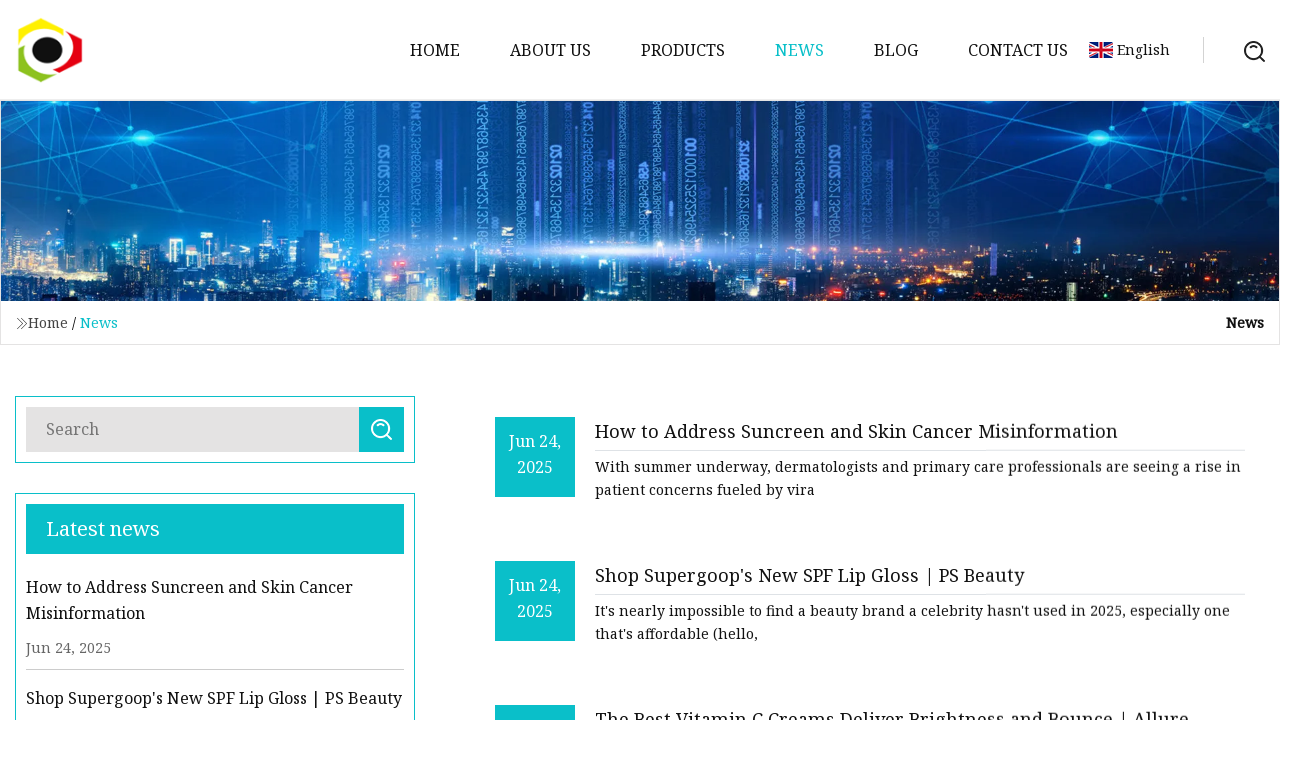

--- FILE ---
content_type: text/html; charset=utf-8
request_url: https://www.sheepsespc.com/news6.htm
body_size: 4395
content:
<!doctype html>
<html lang="en">
<head>
<meta charset="utf-8" />
<title>News | Zhongshan Face Care Co.,Ltd</title>
<meta name="description" content="News" />
<meta name="keywords" content="News" />
<meta name="viewport" content="width=device-width, initial-scale=1.0" />
<meta name="application-name" content="Zhongshan Face Care Co.,Ltd" />
<meta name="twitter:card" content="summary" />
<meta name="twitter:title" content="News | Zhongshan Face Care Co.,Ltd" />
<meta name="twitter:description" content="News" />
<meta name="twitter:image" content="https://www.sheepsespc.com/uploadimg/logo69977.png" />
<meta http-equiv="X-UA-Compatible" content="IE=edge" />
<meta property="og:site_name" content="Zhongshan Face Care Co.,Ltd" />
<meta property="og:type" content="article" />
<meta property="og:title" content="News | Zhongshan Face Care Co.,Ltd" />
<meta property="og:description" content="News" />
<meta property="og:url" content="https://www.sheepsespc.com/news6.htm" />
<meta property="og:image" content="https://www.sheepsespc.com/uploadimg/logo69977.png" />
<link href="https://www.sheepsespc.com/news6.htm" rel="canonical" />
<link href="https://www.sheepsespc.com/uploadimg/ico69977.png" rel="shortcut icon" type="image/x-icon" />
<link href="https://fonts.googleapis.com" rel="preconnect" />
<link href="https://fonts.gstatic.com" rel="preconnect" crossorigin />
<link href="https://fonts.googleapis.com/css2?family=Noto+Serif&display=swap" rel="stylesheet" />
<link href="/themes/hestia/toast.css" rel="stylesheet" />
<link href="/themes/hestia/cyan/style.css" rel="stylesheet" />
<link href="/themes/hestia/cyan/page.css" rel="stylesheet" />
<link href="/themes/hestia/aos.css" rel="stylesheet" />
<script type="application/ld+json">[{"@context":"https://schema.org/","@type":"BreadcrumbList","itemListElement":[{"@type":"ListItem","name":"Home","position":1,"item":"https://www.sheepsespc.com/"},{"@type":"ListItem","name":"News","position":2,"item":"https://www.sheepsespc.com/news.htm"}]}]</script>
</head>
<body class="index">
<!-- header -->
<header>
  <div class="container">
    <a href="/" class="head-logo" title="Zhongshan Face Care Co.,Ltd"><img src="/uploadimg/logo69977.png" width="70" height="70" alt="Zhongshan Face Care Co.,Ltd"><span>Zhongshan Face Care Co.,Ltd</span></a>
    <div class="menu-btn"><em></em><em></em><em></em></div>
    <div class="head-content">
      <nav class="nav"> 
        <ul>
          <li><a href="/">Home</a></li>
          <li><a href="/about-us.htm">About us</a></li>
          <li><a href="/products.htm">Products</a><em class="iconfont icon-xiangxia"></em>
            <ul class="submenu">
              <li><a href="/face-care.htm">Face Care</a></li>
              <li><a href="/eye-makeup.htm">Eye Makeup</a></li>
              <li><a href="/lip-makeup.htm">Lip Makeup</a></li>
              <li><a href="/face-makeup.htm">Face Makeup</a></li>
              <li><a href="/eyebrow-makeup.htm">Eyebrow Makeup</a></li>
              <li><a href="/eyeliner.htm">Eyeliner</a></li>
              <li><a href="/suncreen.htm">Suncreen</a></li>
              <li><a href="/lip-gloss.htm">Lip Gloss</a></li>
              <li><a href="/mist-spray.htm">Mist Spray</a></li>
              <li><a href="/face-cream.htm">Face Cream</a></li>
              <li><a href="/face-powder.htm">Face Powder</a></li>
              <li><a href="/brow-pencil.htm">Brow Pencil</a></li>
            </ul>
          </li>
          <li class="active"><a href="/news.htm">News</a></li>
          <li><a href="/blog.htm">Blog</a></li>
          <li><a href="/contact-us.htm">Contact us</a></li>
        </ul>
      </nav>
      <div class="head-search"><img src="/themes/hestia/images/search.png" width="21" height="21" alt="search"></div>
      <div class="search-input">
        <input type="text" name="" id="textsearch" placeholder="Keyword">
        <div class="search-btn" onclick="SearchProBtn()"><em class="iconfont icon-search"></em></div>
      </div>
    </div>
    <div class="languagelist">
      <div class="languagelist-title"><img src="/themes/hestia/images/language/en.png" alt="en"><span>English</span></div>
      <div class="languagelist-drop"><span class="languagelist-arrow"></span>
        <ul class="languagelist-wrap">
           <li class="languagelist-active"><a href="https://www.sheepsespc.com/news6.htm"><img src="/themes/hestia/images/language/en.png" width="24" height="16" alt="English" title="en">English</a></li>
                                    <li>
                                    <a href="https://fr.sheepsespc.com/news6.htm">
                                            <img src="/themes/hestia/images/language/fr.png" width="24" height="16" alt="Français" title="fr">
                                            Français
                                        </a>
                                    </li>
                                    <li>
                                    <a href="https://de.sheepsespc.com/news6.htm">
                                            <img src="/themes/hestia/images/language/de.png" width="24" height="16" alt="Deutsch" title="de">
                                            Deutsch
                                        </a>
                                    </li>
                                    <li>
                                    <a href="https://es.sheepsespc.com/news6.htm">
                                            <img src="/themes/hestia/images/language/es.png" width="24" height="16" alt="Español" title="es">
                                            Español
                                        </a>
                                    </li>
                                    <li>
                                        <a href="https://it.sheepsespc.com/news6.htm">
                                            <img src="/themes/hestia/images/language/it.png" width="24" height="16" alt="Italiano" title="it">
                                            Italiano
                                        </a>
                                    </li>
                                    <li>
                                    <a href="https://pt.sheepsespc.com/news6.htm">
                                            <img src="/themes/hestia/images/language/pt.png" width="24" height="16" alt="Português" title="pt">
                                            Português
                                        </a>
                                    </li>
                                    <li>
                                    <a href="https://ja.sheepsespc.com/news6.htm"><img src="/themes/hestia/images/language/ja.png" width="24" height="16" alt="日本語" title="ja"> 日本語</a>
                                    </li>
                                    <li>
                                    <a href="https://ko.sheepsespc.com/news6.htm"><img src="/themes/hestia/images/language/ko.png" width="24" height="16" alt="한국어" title="ko"> 한국어</a>
                                    </li>
                                    <li>
                                    <a href="https://ru.sheepsespc.com/news6.htm"><img src="/themes/hestia/images/language/ru.png" width="24" height="16" alt="Русский" title="ru"> Русский</a>
                                    </li>
        </ul>
      </div>
    </div>
  </div>
</header>
<!-- header -->
<!-- main -->
<main>
  <section class="news-banner">
    <div class="news-banner-content"><img src="/themes/hestia/images/inner-banner.webp" class="news-banner-img" alt="banner">
      <div class="container news-banner-crumbs">
        <div><em class="iconfont icon-jiantou1"></em><a href="/" class="news-banner-crumbs-title">Home</a> / <span class="news-banner-crumbs-present">News</span></div>
        <div class="news-banner-crumbs-right">
          <h1>News</h1>
        </div>
      </div>
    </div>
  </section>
  <section class="news-bottom news-section">
    <div class="container">
      <div class="news-content">
        <div class="news-left" data-aos="fade-right" data-aos-duration="800">
          <div class="news-left-top">
            <input type="text" name="" id="textsearch" placeholder="Search">
            <div class="news-search-btn" onclick="SearchProBtn()"><img src="/themes/hestia/images/page-search.webp" alt="pageSearch"></div>
          </div>
          <div class="news-left-bottom">
            <div class="news-left-bottom-title">Latest news</div>
            <div> <a href="/news/how-to-address-suncreen-and-skin-cancer-misinformation" class="news-left-b-item">
              <div class="news-left-b-item-r">
                <div>
                  <p>How to Address Suncreen and Skin Cancer Misinformation</p>
                  <span>Jun 24, 2025</span>
                </div>
              </div>
             </a> <a href="/news/shop-supergoops-new-spf-lip-gloss-ps-beauty" class="news-left-b-item">
              <div class="news-left-b-item-r">
                <div>
                  <p>Shop Supergoop's New SPF Lip Gloss | PS Beauty</p>
                  <span>Jun 24, 2025</span>
                </div>
              </div>
             </a> <a href="/news/the-best-vitamin-c-creams-deliver-brightness-and-bounce-allure" class="news-left-b-item">
              <div class="news-left-b-item-r">
                <div>
                  <p>The Best Vitamin C Creams Deliver Brightness and Bounce | Allure</p>
                  <span>Jun 24, 2025</span>
                </div>
              </div>
             </a> <a href="/news/most-pressed-powders-zap-all-your-glowbut-these-dont-allure" class="news-left-b-item">
              <div class="news-left-b-item-r">
                <div>
                  <p>Most Pressed Powders Zap All Your Glow—But These Don't | Allure</p>
                  <span>Jun 24, 2025</span>
                </div>
              </div>
             </a> <a href="/news/the-12-best-eyebrow-pencils-from-just-3-tested-and-reviewed-2025" class="news-left-b-item">
              <div class="news-left-b-item-r">
                <div>
                  <p>The 12 best eyebrow pencils from just £3 – tested and reviewed 2025</p>
                  <span>Jun 24, 2025</span>
                </div>
              </div>
             </a>            </div>
          </div>
        </div>
        <div class="news-right list1">
          <ul>
            <li class="news-right-item" data-aos="fade-up" data-aos-duration="900"><a href="/news/how-to-address-suncreen-and-skin-cancer-misinformation.htm">
              <div class="news-right-item-left"><span>Jun 24, 2025</span></div>
              <div class="news-right-item-right">
                <p>How to Address Suncreen and Skin Cancer Misinformation</p>
                <span class="wrie"></span>
                <p>With summer underway, dermatologists and primary care professionals are seeing a rise in patient concerns fueled by vira</p>
              </div>
             </a></li>
            <li class="news-right-item" data-aos="fade-up" data-aos-duration="900"><a href="/news/shop-supergoops-new-spf-lip-gloss-ps-beauty.htm">
              <div class="news-right-item-left"><span>Jun 24, 2025</span></div>
              <div class="news-right-item-right">
                <p>Shop Supergoop's New SPF Lip Gloss | PS Beauty</p>
                <span class="wrie"></span>
                <p>It's nearly impossible to find a beauty brand a celebrity hasn't used in 2025, especially one that's affordable (hello, </p>
              </div>
             </a></li>
            <li class="news-right-item" data-aos="fade-up" data-aos-duration="900"><a href="/news/the-best-vitamin-c-creams-deliver-brightness-and-bounce-allure.htm">
              <div class="news-right-item-left"><span>Jun 24, 2025</span></div>
              <div class="news-right-item-right">
                <p>The Best Vitamin C Creams Deliver Brightness and Bounce | Allure</p>
                <span class="wrie"></span>
                <p>All products featured on Allure are independently selected by our editors. However, we may receive compensation from ret</p>
              </div>
             </a></li>
            <li class="news-right-item" data-aos="fade-up" data-aos-duration="900"><a href="/news/most-pressed-powders-zap-all-your-glowbut-these-dont-allure.htm">
              <div class="news-right-item-left"><span>Jun 24, 2025</span></div>
              <div class="news-right-item-right">
                <p>Most Pressed Powders Zap All Your Glow—But These Don't | Allure</p>
                <span class="wrie"></span>
                <p>All products featured on Allure are independently selected by our editors. However, we may receive compensation from ret</p>
              </div>
             </a></li>
            <li class="news-right-item" data-aos="fade-up" data-aos-duration="900"><a href="/news/the-12-best-eyebrow-pencils-from-just-3-tested-and-reviewed-2025.htm">
              <div class="news-right-item-left"><span>Jun 24, 2025</span></div>
              <div class="news-right-item-right">
                <p>The 12 best eyebrow pencils from just £3 – tested and reviewed 2025</p>
                <span class="wrie"></span>
                <p>We earn a commission for products purchased through some links in this article. From sparse to shapely, bb Tea time - yo</p>
              </div>
             </a></li>
            <li class="news-right-item" data-aos="fade-up" data-aos-duration="900"><a href="/news/a-beauty-editor-turned-the-fisherman-aesthetic-into-a-makeup-look-who-what-wear.htm">
              <div class="news-right-item-left"><span>Jun 13, 2025</span></div>
              <div class="news-right-item-right">
                <p>A Beauty Editor Turned the Fisherman Aesthetic Into a Makeup Look | Who What Wear</p>
                <span class="wrie"></span>
                <p>These looks are compliment bait. When you purchase through links on our site, we may earn an affiliate commission. Here’</p>
              </div>
             </a></li>
            <li class="news-right-item" data-aos="fade-up" data-aos-duration="900"><a href="/news/the-7-best-eyeliners-for-older-women-of-2025-per-experts-who-what-wear.htm">
              <div class="news-right-item-left"><span>Jun 13, 2025</span></div>
              <div class="news-right-item-right">
                <p>The 7 Best Eyeliners for Older Women of 2025, Per Experts | Who What Wear</p>
                <span class="wrie"></span>
                <p>Each one makes storied eyes shine. When you purchase through links on our site, we may earn an affiliate commission. Her</p>
              </div>
             </a></li>
            <li class="news-right-item" data-aos="fade-up" data-aos-duration="900"><a href="/news/dr-lorettas-antiaging-moisturizer-smooths-and-corrects.htm">
              <div class="news-right-item-left"><span>Jun 13, 2025</span></div>
              <div class="news-right-item-right">
                <p>Dr. Loretta’s Anti-Aging Moisturizer Smooths and Corrects</p>
                <span class="wrie"></span>
                <p>If you click on links we provide, we may receive compensation. It helps with fine lines, too. Getty Images I’ve had to p</p>
              </div>
             </a></li>
            <li class="news-right-item" data-aos="fade-up" data-aos-duration="900"><a href="/news/water-spraypng-applevalleynewsnowcom.htm">
              <div class="news-right-item-left"><span>Jun 13, 2025</span></div>
              <div class="news-right-item-right">
                <p>Water Spray.png |  | applevalleynewsnow.com</p>
                <span class="wrie"></span>
                <p>RICHLAND, Wash. - A fire destroyed a home in Richland Thursday morning.</p>
              </div>
             </a></li>
            <li class="news-right-item" data-aos="fade-up" data-aos-duration="900"><a href="/news/the-16-best-lip-glosses-of-2025-tested-and-reviewed.htm">
              <div class="news-right-item-left"><span>Jun 13, 2025</span></div>
              <div class="news-right-item-right">
                <p>The 16 Best Lip Glosses of 2025, Tested and Reviewed</p>
                <span class="wrie"></span>
                <p>We independently evaluate all of our recommendations. If you click on links we provide, we may receive compensation. For</p>
              </div>
             </a></li>
            <li class="news-right-item" data-aos="fade-up" data-aos-duration="900"><a href="/news/100-best-sunscreens-for-face-tested-and-ranked-nbc-select.htm">
              <div class="news-right-item-left"><span>Jun 13, 2025</span></div>
              <div class="news-right-item-right">
                <p>100 Best Sunscreens for Face, Tested and Ranked | NBC Select</p>
                <span class="wrie"></span>
                <p>Talk to any dermatologist and they’ll probably tell you three things about skin care: never sleep in your makeup (aka wa</p>
              </div>
             </a></li>
            <li class="news-right-item" data-aos="fade-up" data-aos-duration="900"><a href="/news/the-best-face-moisturizers-we-tested-elta-md-bubble-skincare-innisfree-roc.htm">
              <div class="news-right-item-left"><span>Jun 12, 2025</span></div>
              <div class="news-right-item-right">
                <p>The Best Face Moisturizers We Tested: Elta MD, Bubble Skincare, Innisfree, Roc</p>
                <span class="wrie"></span>
                <p>We independently evaluate all of our recommendations. If you click on links we provide, we may receive compensation. “My</p>
              </div>
             </a></li>
          </ul>
          <div class="page"> <a href="/news.htm" class="page-btn">First</a> <a href="/news3.htm" class="page-num">3</a><a href="/news4.htm" class="page-num">4</a><a href="/news5.htm" class="page-num">5</a><a href="/news6.htm" class="page-num act">6</a><a href="/news7.htm" class="page-num">7</a><a href="/news8.htm" class="page-num">8</a><a href="/news9.htm" class="page-num">9</a> <a class="page-num" href="/news50.htm">Last</a> </div>
</div>
      </div>
    </div>
  </section>
</main>

<!-- main -->
<!-- footer -->
<footer class="footer">
  <div class="container footer-top">
    <div class="footer-content footer-left" data-aos="fade-up" data-aos-duration="900">
      <p class="footer-item-title">Quick navigation</p>
      <span class="wrie"></span>
      <ul>
        <li><a href="/"><em class="iconfont icon-jinrujiantou"></em>Home</a></li>
        <li><a href="/about-us.htm"><em class="iconfont icon-jinrujiantou"></em>About us</a></li>
        <li><a href="/products.htm"><em class="iconfont icon-jinrujiantou"></em>Products</a></li>
        <li><a href="/news.htm"><em class="iconfont icon-jinrujiantou"></em>News</a></li>
        <li><a href="/blog.htm"><em class="iconfont icon-jinrujiantou"></em>Blog</a></li>
        <li><a href="/contact-us.htm"><em class="iconfont icon-jinrujiantou"></em>Contact us</a></li>
        <li><a href="/sitemap.xml"><em class="iconfont icon-jinrujiantou"></em>Sitemap</a></li>
      </ul>
    </div>
    <div class="footer-content footer-center" data-aos="fade-up" data-aos-duration="1000">
      <p class="footer-item-title">Product</p>
      <span class="wrie"></span>
      <div class="footer-center-content">
        <ul class="footer-center-content-left">
          <li><a href="/face-care.htm"><em class="iconfont icon-jinrujiantou"></em>Face Care</a></li>
          <li><a href="/eye-makeup.htm"><em class="iconfont icon-jinrujiantou"></em>Eye Makeup</a></li>
          <li><a href="/lip-makeup.htm"><em class="iconfont icon-jinrujiantou"></em>Lip Makeup</a></li>
          <li><a href="/face-makeup.htm"><em class="iconfont icon-jinrujiantou"></em>Face Makeup</a></li>
          <li><a href="/eyebrow-makeup.htm"><em class="iconfont icon-jinrujiantou"></em>Eyebrow Makeup</a></li>
          <li><a href="/eyeliner.htm"><em class="iconfont icon-jinrujiantou"></em>Eyeliner</a></li>
          <li><a href="/suncreen.htm"><em class="iconfont icon-jinrujiantou"></em>Suncreen</a></li>
          <li><a href="/lip-gloss.htm"><em class="iconfont icon-jinrujiantou"></em>Lip Gloss</a></li>
          <li><a href="/mist-spray.htm"><em class="iconfont icon-jinrujiantou"></em>Mist Spray</a></li>
          <li><a href="/face-cream.htm"><em class="iconfont icon-jinrujiantou"></em>Face Cream</a></li>
        </ul>
      </div>
    </div>
    <div class="footer-content footer-right" data-aos="fade-up" data-aos-duration="1100">
      <p class="footer-item-title">Partner company</p>
      <span class="wrie"></span>
      <ul>
<li><a href="https://www.beisentrading.com/outdoor-jacket/" target="_blank">Outdoor Jacket suppliers</a></li><li><a href="https://www.zlfoodpack.com/" target="_blank">Bowl Lid</a></li><li><a href="https://www.apeksev.com/evproducts/ev-charging-connector/ccs-1-plug/150a-ccs-1-plug.html" target="_blank">Wholesale ccs 1 connector</a></li><li><a href="https://www.amedrefrigeration.com/" target="_blank">Qingdao Haigao Intelligent Equipment Co., Ltd</a></li><li><a href="https://www.smikequilt.com/" target="_blank">Shanghai Smike International Trading Co., Ltd.</a></li><li><a href="https://www.onvifaudio.com/" target="_blank">www.onvifaudio.com</a></li><li><a href="https://www.petacousticpanel.com/acoustic-screen/hanging-acoustic-panels/high-density-polyester-sound-absorber.html" target="_blank">High Density Polyester Sound Absorber For Sale</a></li><li><a href="https://www.sdjingxuanwood.com/recon-veneer/" target="_blank">China recon veneer suppliers</a></li>      </ul>
    </div>
  </div>
  <div class="container footer-bottom">
    <ul>
      <li><a href="/products.htm" rel="nofollow" title="facebook"><em class="iconfont icon-facebook"></em></a></li>
      <li><a href="/products.htm" rel="nofollow" title="twitter"><em class="iconfont icon-twitter-fill"></em></a></li>
      <li><a href="/products.htm" rel="nofollow" title="pinterest"><em class="iconfont icon-pinterestpinterest30"></em></a></li>
      <li><a href="/products.htm" rel="nofollow" title="linkedin"><em class="iconfont icon-linkedin"></em></a></li>
      <li><a href="/products.htm" rel="nofollow" title="TikTok"><em class="iconfont icon-icon_TikTok"></em></a></li>
      <li><a href="/products.htm" rel="nofollow" title="youtube"><em class="iconfont icon-youtube"></em></a></li>
    </ul>
    <p>Copyright &copy; sheepsespc.com, all rights reserved.&nbsp;&nbsp;<a href="/privacy-policy.htm">Privacy Policy</a></p>
    <p>E-mail: <a href="mail:bill@sheepsespc.com" target="_blank"><span class="__cf_email__" data-cfemail="6103080d0d21120904041112041211024f020e0c">[email&#160;protected]</span></a></p>
  </div>
  <div class="gotop"><span>TOP</span></div>
</footer>
<!-- footer -->
 
<!-- script --> 
<script data-cfasync="false" src="/cdn-cgi/scripts/5c5dd728/cloudflare-static/email-decode.min.js"></script><script src="/themes/hestia/js/jq.3.6.1.js"></script>
<script src="/themes/hestia/js/totast.js"></script>
<script src="/themes/hestia/js/aos.js"></script>
<script src="/themes/hestia/js/lazyload.js"></script>
<script src="/themes/hestia/js/head.js"></script>
<script type="text/javascript" src="//info.53hu.net/traffic.js?id=08a984h6ak"></script>
<script defer src="https://static.cloudflareinsights.com/beacon.min.js/vcd15cbe7772f49c399c6a5babf22c1241717689176015" integrity="sha512-ZpsOmlRQV6y907TI0dKBHq9Md29nnaEIPlkf84rnaERnq6zvWvPUqr2ft8M1aS28oN72PdrCzSjY4U6VaAw1EQ==" data-cf-beacon='{"version":"2024.11.0","token":"667d198fa09c4b1985246e9b4d3cf2bc","r":1,"server_timing":{"name":{"cfCacheStatus":true,"cfEdge":true,"cfExtPri":true,"cfL4":true,"cfOrigin":true,"cfSpeedBrain":true},"location_startswith":null}}' crossorigin="anonymous"></script>
</body>
</html>
